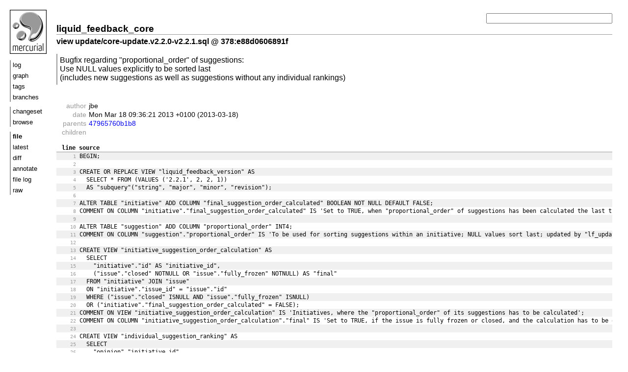

--- FILE ---
content_type: text/html; charset=UTF-8
request_url: https://www.public-software-group.org/mercurial/liquid_feedback_core/file/e88d0606891f/update/core-update.v2.2.0-v2.2.1.sql
body_size: 2840
content:
<!DOCTYPE html PUBLIC "-//W3C//DTD XHTML 1.1//EN" "http://www.w3.org/TR/xhtml11/DTD/xhtml11.dtd">
<html xmlns="http://www.w3.org/1999/xhtml" xml:lang="en-US">
<head>
<link rel="icon" href="/mercurial/liquid_feedback_core/static/hgicon.png" type="image/png" />
<meta name="robots" content="index, nofollow" />
<link rel="stylesheet" href="/mercurial/liquid_feedback_core/static/style-paper.css" type="text/css" />

<title>liquid_feedback_core: e88d0606891f update/core-update.v2.2.0-v2.2.1.sql</title>
</head>
<body>

<div class="container">
<div class="menu">
<div class="logo">
<a href="http://mercurial.selenic.com/">
<img src="/mercurial/liquid_feedback_core/static/hglogo.png" alt="mercurial" /></a>
</div>
<ul>
<li><a href="/mercurial/liquid_feedback_core/shortlog/e88d0606891f">log</a></li>
<li><a href="/mercurial/liquid_feedback_core/graph/e88d0606891f">graph</a></li>
<li><a href="/mercurial/liquid_feedback_core/tags">tags</a></li>
<li><a href="/mercurial/liquid_feedback_core/branches">branches</a></li>
</ul>
<ul>
<li><a href="/mercurial/liquid_feedback_core/rev/e88d0606891f">changeset</a></li>
<li><a href="/mercurial/liquid_feedback_core/file/e88d0606891f/update/">browse</a></li>
</ul>
<ul>
<li class="active">file</li>
<li><a href="/mercurial/liquid_feedback_core/file/tip/update/core-update.v2.2.0-v2.2.1.sql">latest</a></li>
<li><a href="/mercurial/liquid_feedback_core/diff/e88d0606891f/update/core-update.v2.2.0-v2.2.1.sql">diff</a></li>
<li><a href="/mercurial/liquid_feedback_core/annotate/e88d0606891f/update/core-update.v2.2.0-v2.2.1.sql">annotate</a></li>
<li><a href="/mercurial/liquid_feedback_core/log/e88d0606891f/update/core-update.v2.2.0-v2.2.1.sql">file log</a></li>
<li><a href="/mercurial/liquid_feedback_core/raw-file/e88d0606891f/update/core-update.v2.2.0-v2.2.1.sql">raw</a></li>
</ul>
</div>

<div class="main">
<h2><a href="/mercurial/liquid_feedback_core/">liquid_feedback_core</a></h2>
<h3>view update/core-update.v2.2.0-v2.2.1.sql @ 378:e88d0606891f</h3>

<form class="search" action="/mercurial/liquid_feedback_core/log">

<p><input name="rev" id="search1" type="text" size="30" /></p>
<div id="hint">find changesets by author, revision,
files, or words in the commit message</div>
</form>

<div class="description">Bugfix regarding &quot;proportional_order&quot; of suggestions:<br/>
Use NULL values explicitly to be sorted last<br/>
(includes new suggestions as well as suggestions without any individual rankings)</div>

<table id="changesetEntry">
<tr>
 <th class="author">author</th>
 <td class="author">&#106;&#98;&#101;</td>
</tr>
<tr>
 <th class="date">date</th>
 <td class="date">Mon Mar 18 09:36:21 2013 +0100 (2013-03-18)</td>
</tr>
<tr>
 <th class="author">parents</th>
 <td class="author"><a href="/mercurial/liquid_feedback_core/file/47965760b1b8/update/core-update.v2.2.0-v2.2.1.sql">47965760b1b8</a> </td>
</tr>
<tr>
 <th class="author">children</th>
 <td class="author"></td>
</tr>
<span class="tag"></span> 
</table>

<div class="overflow">
<div class="sourcefirst"> line source</div>

<div class="parity0 source"><a href="#l1" id="l1">     1</a> BEGIN;
</div>
<div class="parity1 source"><a href="#l2" id="l2">     2</a> 
</div>
<div class="parity0 source"><a href="#l3" id="l3">     3</a> CREATE OR REPLACE VIEW &quot;liquid_feedback_version&quot; AS
</div>
<div class="parity1 source"><a href="#l4" id="l4">     4</a>   SELECT * FROM (VALUES ('2.2.1', 2, 2, 1))
</div>
<div class="parity0 source"><a href="#l5" id="l5">     5</a>   AS &quot;subquery&quot;(&quot;string&quot;, &quot;major&quot;, &quot;minor&quot;, &quot;revision&quot;);
</div>
<div class="parity1 source"><a href="#l6" id="l6">     6</a> 
</div>
<div class="parity0 source"><a href="#l7" id="l7">     7</a> ALTER TABLE &quot;initiative&quot; ADD COLUMN &quot;final_suggestion_order_calculated&quot; BOOLEAN NOT NULL DEFAULT FALSE;
</div>
<div class="parity1 source"><a href="#l8" id="l8">     8</a> COMMENT ON COLUMN &quot;initiative&quot;.&quot;final_suggestion_order_calculated&quot; IS 'Set to TRUE, when &quot;proportional_order&quot; of suggestions has been calculated the last time';
</div>
<div class="parity0 source"><a href="#l9" id="l9">     9</a> 
</div>
<div class="parity1 source"><a href="#l10" id="l10">    10</a> ALTER TABLE &quot;suggestion&quot; ADD COLUMN &quot;proportional_order&quot; INT4;
</div>
<div class="parity0 source"><a href="#l11" id="l11">    11</a> COMMENT ON COLUMN &quot;suggestion&quot;.&quot;proportional_order&quot; IS 'To be used for sorting suggestions within an initiative; NULL values sort last; updated by &quot;lf_update_suggestion_order&quot;';
</div>
<div class="parity1 source"><a href="#l12" id="l12">    12</a> 
</div>
<div class="parity0 source"><a href="#l13" id="l13">    13</a> CREATE VIEW &quot;initiative_suggestion_order_calculation&quot; AS
</div>
<div class="parity1 source"><a href="#l14" id="l14">    14</a>   SELECT
</div>
<div class="parity0 source"><a href="#l15" id="l15">    15</a>     &quot;initiative&quot;.&quot;id&quot; AS &quot;initiative_id&quot;,
</div>
<div class="parity1 source"><a href="#l16" id="l16">    16</a>     (&quot;issue&quot;.&quot;closed&quot; NOTNULL OR &quot;issue&quot;.&quot;fully_frozen&quot; NOTNULL) AS &quot;final&quot;
</div>
<div class="parity0 source"><a href="#l17" id="l17">    17</a>   FROM &quot;initiative&quot; JOIN &quot;issue&quot;
</div>
<div class="parity1 source"><a href="#l18" id="l18">    18</a>   ON &quot;initiative&quot;.&quot;issue_id&quot; = &quot;issue&quot;.&quot;id&quot;
</div>
<div class="parity0 source"><a href="#l19" id="l19">    19</a>   WHERE (&quot;issue&quot;.&quot;closed&quot; ISNULL AND &quot;issue&quot;.&quot;fully_frozen&quot; ISNULL)
</div>
<div class="parity1 source"><a href="#l20" id="l20">    20</a>   OR (&quot;initiative&quot;.&quot;final_suggestion_order_calculated&quot; = FALSE);
</div>
<div class="parity0 source"><a href="#l21" id="l21">    21</a> COMMENT ON VIEW &quot;initiative_suggestion_order_calculation&quot; IS 'Initiatives, where the &quot;proportional_order&quot; of its suggestions has to be calculated';
</div>
<div class="parity1 source"><a href="#l22" id="l22">    22</a> COMMENT ON COLUMN &quot;initiative_suggestion_order_calculation&quot;.&quot;final&quot; IS 'Set to TRUE, if the issue is fully frozen or closed, and the calculation has to be done only once for one last time';
</div>
<div class="parity0 source"><a href="#l23" id="l23">    23</a> 
</div>
<div class="parity1 source"><a href="#l24" id="l24">    24</a> CREATE VIEW &quot;individual_suggestion_ranking&quot; AS
</div>
<div class="parity0 source"><a href="#l25" id="l25">    25</a>   SELECT
</div>
<div class="parity1 source"><a href="#l26" id="l26">    26</a>     &quot;opinion&quot;.&quot;initiative_id&quot;,
</div>
<div class="parity0 source"><a href="#l27" id="l27">    27</a>     &quot;opinion&quot;.&quot;member_id&quot;,
</div>
<div class="parity1 source"><a href="#l28" id="l28">    28</a>     &quot;direct_interest_snapshot&quot;.&quot;weight&quot;,
</div>
<div class="parity0 source"><a href="#l29" id="l29">    29</a>     CASE WHEN
</div>
<div class="parity1 source"><a href="#l30" id="l30">    30</a>       (&quot;opinion&quot;.&quot;degree&quot; = 2 AND &quot;opinion&quot;.&quot;fulfilled&quot; = FALSE) OR
</div>
<div class="parity0 source"><a href="#l31" id="l31">    31</a>       (&quot;opinion&quot;.&quot;degree&quot; = -2 AND &quot;opinion&quot;.&quot;fulfilled&quot; = TRUE)
</div>
<div class="parity1 source"><a href="#l32" id="l32">    32</a>     THEN 1 ELSE
</div>
<div class="parity0 source"><a href="#l33" id="l33">    33</a>       CASE WHEN
</div>
<div class="parity1 source"><a href="#l34" id="l34">    34</a>         (&quot;opinion&quot;.&quot;degree&quot; = 1 AND &quot;opinion&quot;.&quot;fulfilled&quot; = FALSE) OR
</div>
<div class="parity0 source"><a href="#l35" id="l35">    35</a>         (&quot;opinion&quot;.&quot;degree&quot; = -1 AND &quot;opinion&quot;.&quot;fulfilled&quot; = TRUE)
</div>
<div class="parity1 source"><a href="#l36" id="l36">    36</a>       THEN 2 ELSE
</div>
<div class="parity0 source"><a href="#l37" id="l37">    37</a>         CASE WHEN
</div>
<div class="parity1 source"><a href="#l38" id="l38">    38</a>           (&quot;opinion&quot;.&quot;degree&quot; = 2 AND &quot;opinion&quot;.&quot;fulfilled&quot; = TRUE) OR
</div>
<div class="parity0 source"><a href="#l39" id="l39">    39</a>           (&quot;opinion&quot;.&quot;degree&quot; = -2 AND &quot;opinion&quot;.&quot;fulfilled&quot; = FALSE)
</div>
<div class="parity1 source"><a href="#l40" id="l40">    40</a>         THEN 3 ELSE 4 END
</div>
<div class="parity0 source"><a href="#l41" id="l41">    41</a>       END
</div>
<div class="parity1 source"><a href="#l42" id="l42">    42</a>     END AS &quot;preference&quot;,
</div>
<div class="parity0 source"><a href="#l43" id="l43">    43</a>     &quot;opinion&quot;.&quot;suggestion_id&quot;
</div>
<div class="parity1 source"><a href="#l44" id="l44">    44</a>   FROM &quot;opinion&quot;
</div>
<div class="parity0 source"><a href="#l45" id="l45">    45</a>   JOIN &quot;initiative&quot; ON &quot;initiative&quot;.&quot;id&quot; = &quot;opinion&quot;.&quot;initiative_id&quot;
</div>
<div class="parity1 source"><a href="#l46" id="l46">    46</a>   JOIN &quot;issue&quot; ON &quot;issue&quot;.&quot;id&quot; = &quot;initiative&quot;.&quot;issue_id&quot;
</div>
<div class="parity0 source"><a href="#l47" id="l47">    47</a>   JOIN &quot;direct_interest_snapshot&quot;
</div>
<div class="parity1 source"><a href="#l48" id="l48">    48</a>     ON  &quot;direct_interest_snapshot&quot;.&quot;issue_id&quot; = &quot;issue&quot;.&quot;id&quot;
</div>
<div class="parity0 source"><a href="#l49" id="l49">    49</a>     AND &quot;direct_interest_snapshot&quot;.&quot;event&quot; = &quot;issue&quot;.&quot;latest_snapshot_event&quot;
</div>
<div class="parity1 source"><a href="#l50" id="l50">    50</a>     AND &quot;direct_interest_snapshot&quot;.&quot;member_id&quot; = &quot;opinion&quot;.&quot;member_id&quot;;
</div>
<div class="parity0 source"><a href="#l51" id="l51">    51</a> COMMENT ON VIEW &quot;individual_suggestion_ranking&quot; IS 'Helper view for &quot;lf_update_suggestion_order&quot; to allow a proportional ordering of suggestions within an initiative';
</div>
<div class="parity1 source"><a href="#l52" id="l52">    52</a> 
</div>
<div class="parity0 source"><a href="#l53" id="l53">    53</a> COMMIT;
</div>
<div class="sourcelast"></div>
</div>
</div>
</div>



<div style="text-align:center; font-size:small; margin-bottom:5ex;">
  <p>
    <a href="http://www.public-software-group.org/impressum">Impressum / About Us</a>
  </p>
</div>


</body>
</html>



--- FILE ---
content_type: text/css
request_url: https://www.public-software-group.org/mercurial/liquid_feedback_core/static/style-paper.css
body_size: 4285
content:
body {
  margin: 0;
  padding: 0;
  background: white;
  font-family: sans-serif;
}

.container {
  padding-left: 115px;
}

.main {
  position: relative;
  background: white;
  padding: 2em 2em 2em 0;
}

#.main {
  width: 98%;
}

.overflow {
  width: 100%;
  overflow: auto;
}

.menu {
  width: 90px;
  margin: 0;
  font-size: 80%;
  text-align: left;
  position: absolute;
  top: 20px;
  left: 20px;
  right: auto;
}

.menu ul {
  list-style: none;
  padding: 0;
  margin: 10px 0 0 0;
  border-left: 2px solid #999;
}

.menu li {
  margin-bottom: 3px;
  padding: 2px 4px;
  background: white;
  color: black;
  font-weight: normal;
}

.menu li.active {
  font-weight: bold;
}

.menu img {
  width: 75px;
  height: 90px;
  border: 0;
}

.menu a { color: black; display: block; }

.search {
  position: absolute;
  top: .7em;
  right: 2em;
}

form.search div#hint {
  display: none;
  position: absolute;
  top: 40px;
  right: 0px;
  width: 190px;
  padding: 5px;
  background: #ffc;
  font-size: 70%;
  border: 1px solid yellow;
  -moz-border-radius: 5px; /* this works only in camino/firefox */
  -webkit-border-radius: 5px; /* this is just for Safari */
}

form.search:hover div#hint { display: block; }

a { text-decoration:none; }
.age { white-space:nowrap; }
.date { white-space:nowrap; }
.indexlinks { white-space:nowrap; }
.parity0 { background-color: #f0f0f0; }
.parity1 { background-color: white; }
.plusline { color: green; }
.minusline { color: #dc143c; } /* crimson */
.atline { color: purple; }

.navigate {
  text-align: right;
  font-size: 60%;
  margin: 1em 0;
}

.tag {
  color: #999;
  font-size: 70%;
  font-weight: normal;
  margin-left: .5em;
  vertical-align: baseline;
}

.branchhead {
  color: #000;
  font-size: 80%;
  font-weight: normal;
  margin-left: .5em;
  vertical-align: baseline;
}

ul#graphnodes .branchhead {
  font-size: 75%;
}

.branchname {
  color: #000;
  font-size: 60%;
  font-weight: normal;
  margin-left: .5em;
  vertical-align: baseline;
}

h3 .branchname {
  font-size: 80%;
}

/* Common */
pre { margin: 0; }

h2 { font-size: 120%; border-bottom: 1px solid #999; }
h2 a { color: #000; }
h3 {
  margin-top: -.7em;
  font-size: 100%;
}

/* log and tags tables */
.bigtable {
  border-bottom: 1px solid #999;
  border-collapse: collapse;
  font-size: 90%;
  width: 100%;
  font-weight: normal;
  text-align: left;
}

.bigtable td {
  vertical-align: top;
}

.bigtable th {
  padding: 1px 4px;
  border-bottom: 1px solid #999;
}
.bigtable tr { border: none; }
.bigtable .age { width: 7em; }
.bigtable .author { width: 12em; }
.bigtable .description { }
.bigtable .node { width: 5em; font-family: monospace;}
.bigtable .permissions { width: 8em; text-align: left;}
.bigtable .size { width: 5em; text-align: right; }
.bigtable .annotate { text-align: right; }
.bigtable td.annotate { font-size: smaller; }
.bigtable td.source { font-size: inherit; }

.source, .sourcefirst, .sourcelast {
  font-family: monospace;
  white-space: pre;
  padding: 1px 4px;
  font-size: 90%;
}
.sourcefirst { border-bottom: 1px solid #999; font-weight: bold; }
.sourcelast { border-top: 1px solid #999; }
.source a { color: #999; font-size: smaller; font-family: monospace;}
.bottomline { border-bottom: 1px solid #999; }

.fileline { font-family: monospace; }
.fileline img { border: 0; }

.tagEntry .closed { color: #99f; }

/* Changeset entry */
#changesetEntry {
  border-collapse: collapse;
  font-size: 90%;
  width: 100%;
  margin-bottom: 1em;
}

#changesetEntry th {
  padding: 1px 4px;
  width: 4em;
  text-align: right;
  font-weight: normal;
  color: #999;
  margin-right: .5em;
  vertical-align: top;
}

div.description {
  border-left: 2px solid #999;
  margin: 1em 0 1em 0;
  padding: .3em;
}

/* Graph */
div#wrapper {
	position: relative;
	border-top: 1px solid black;
	border-bottom: 1px solid black;
	margin: 0;
	padding: 0;
}

canvas {
	position: absolute;
	z-index: 5;
	top: -0.7em;
	margin: 0;
}

ul#graphnodes {
	position: absolute;
	z-index: 10;
	top: -1.0em;
	list-style: none inside none;
	padding: 0;
}

ul#nodebgs {
	list-style: none inside none;
	padding: 0;
	margin: 0;
	top: -0.7em;
}

ul#graphnodes li, ul#nodebgs li {
	height: 39px;
}

ul#graphnodes li .info {
	display: block;
	font-size: 70%;
	position: relative;
	top: -3px;
}
